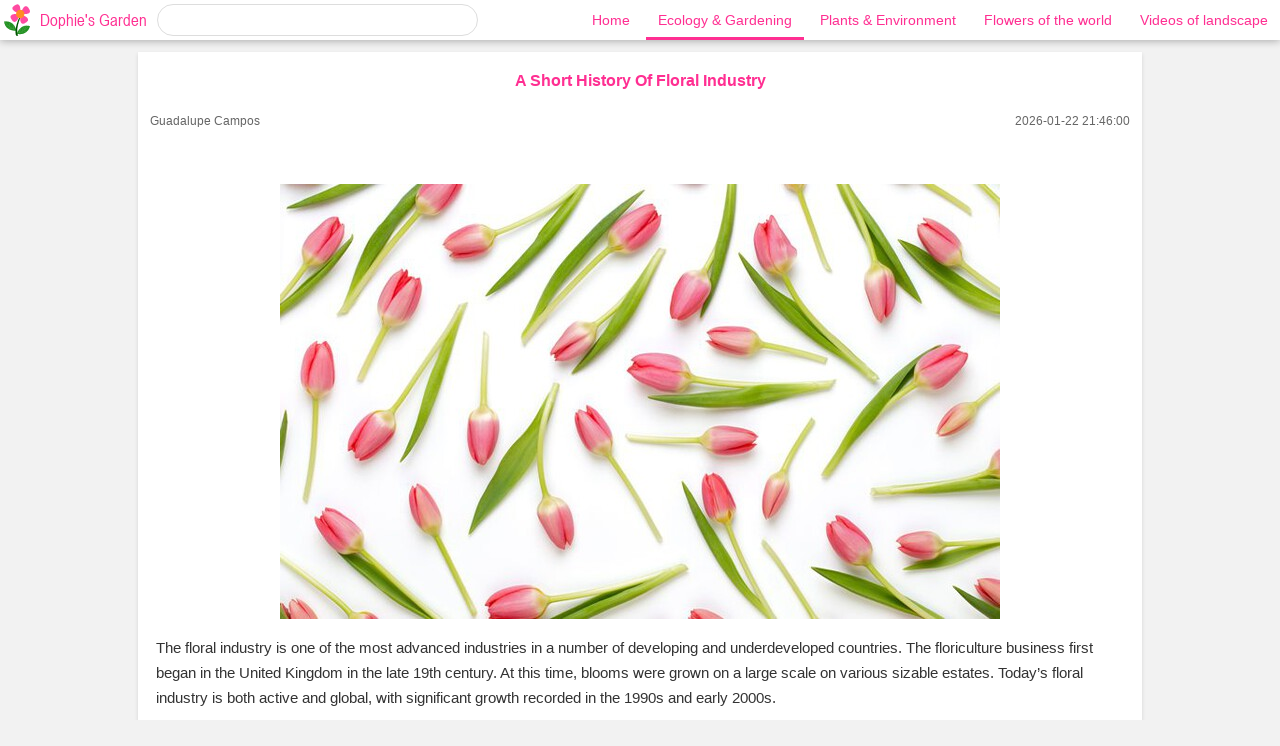

--- FILE ---
content_type: text/html; charset=utf-8
request_url: https://garden.longnanke.cn/flower/1330.html
body_size: 5348
content:
<!DOCTYPE html>
<html>

<head>
  <meta charset="utf-8">
<meta name="viewport" content="width=device-width,initial-scale=1">
<meta name="robots" content="all,follow,index">
<meta name="keywords" content="Ecology,Gardening,Environment,Green,Plant,Flower,Garden,Art,Design,Image,Picture">
<meta name="description" content="Dophie is a website about ecological environment, gardening and green plants, flower design, etc. It is shared with people with common interests, and they are also willing to share relevant content to this website.">  <title>A Short History Of Floral Industry</title>
  
  <link rel="shortcut icon" href="/favicon.ico">
  <link rel="stylesheet" href="/css/reset.css">
  <link rel="stylesheet" href="/css/nav.css">
  <link rel="stylesheet" href="/css/garden.css">
  
  <script async src="https://pagead2.googlesyndication.com/pagead/js/adsbygoogle.js?client=ca-pub-7035237387354994" crossorigin="anonymous"></script>
</head>

<body>
  <div class="nav">
  <div class="logo" onclick="location.href='/flower'"><span>Dophie's Garden</span></div>
  <form id="frm" action="/flower/search" method="post">
    <input type="hidden" name="type" value="Ecology & Gardening">
    <input type="search" name="keyword" value="" spellcheck="false" autocomplete="off">
  </form>
  <ul>
    <li><a href="/flower" >Home</a></li>
        <li><a href="/flower/ecology-and-gardening.html" class="active">Ecology & Gardening</a></li>
        <li><a href="/flower/plants-and-environment.html" >Plants & Environment</a></li>
        <li><a href="/flower/flowers-of-the-world.html" >Flowers of the world</a></li>
        <li><a href="/flower/videos-of-landscape.html" >Videos of landscape</a></li>
      </ul>
  <div class="menu"></div>
</div>  <section>
    <div style="font-size:16px;font-weight: 700;color:#FF2F92;line-height: 2.1;text-align: center;">A Short History Of Floral Industry</div>
    <div style="display:flex;justify-content: space-between;font-size:12px;padding:16px 0;color:#666;">
      <span>Guadalupe Campos</span>
      <time>2026-01-22 21:46:00</time>
    </div>
    <ins class="adsbygoogle"
     style="display:inline-block;width:100%;text-align:center;"
     data-ad-layout="in-article"
     data-ad-format="fluid"
     data-ad-client="ca-pub-7035237387354994"
     data-ad-slot="4509327700"
     data-full-width-responsive="false"></ins>
<script>(adsbygoogle = window.adsbygoogle || []).push({});</script>
    <article><p><img src="/i/attachment/2006120234453218.jpg"></p><p>The&nbsp;floral industry&nbsp;is one of the most advanced industries in a number of developing and underdeveloped countries. The floriculture business first began in the United Kingdom in the late 19th century. At this time, blooms&nbsp;were grown on a large scale on various sizable estates. Today’s floral industry is both active and global, with significant growth recorded in the 1990s and early 2000s.</p><p>The global flower&nbsp;industry was worth less than $3 billion (US) in the 1950s. By 1994, this has grown to a total of $100 billion (US). The growth rate has slowed somewhat in recent years, although the geographic spread of the industry has widened. Figures from IBISWorld suggest there are just over 14,000 florists in the UK, with revenue growing at a rate of 0.8% annually between 2014 and 2019. Numerous florists have increased their offering in recent years to include more than just&nbsp;<a href="https://www.serenataflowers.com/en/uk/plants">plants</a>&nbsp;and&nbsp;<a href="https://www.serenataflowers.com/">flowers</a>; most now offer gift services in addition to those they are traditionally known for.</p><p>The industry fundamentally involves three chief components: these include the growers, the wholesalers and the retailers. All three businesses are fairly intermixed. The latest trends lean more towards eradicating the mediators (the wholesalers between the growers and the retailers) so that the blooms are readily available at a significantly lower price.</p><h3 ><b>Transportation</b><b></b></h3><p>Certain blooms are sent to various locations flat packed in boxes. This allows for large quantities of flowers to be packed in smaller spaces, such as aircraft holds. Other blooms, including gerbera (Gerber daisies), orchids and water lilies are unable to endure lengthy periods out of water. These particular plants are either sent in buckets of water (this method of transport in water is often referred to as “Procona”) or with their own sealed water container (often called picks) on each stem end. This is usually the case for more expensive or tropical flowers. The former method extends the life of blooms and decreases labour time as flowers are ready for sale. This does however also diminish the number of flowers that can be transported. This is because they are much heavier than dry-packed flowers and because of this extra weight, air transportation costs are much higher.</p><p>The flowers take a number of routes to the get to the customer. This does depend on where they grow and how they intend to be sold. Certain growers cut and pack flowers at their own nurseries, transporting them straight to the customer by mail. Some blooms are sent to packing companies, who score the flowers and assemble them in bunches to sell to supermarkets&nbsp;or to be delivered by mail order. Some blooms are grouped and sleeved by the growers and sold at wholesale flower markets, where the wholesalers then sell them on to&nbsp;<a href="https://www.serenataflowers.com/en/uk/flowers/next-day-delivery/florists">florists</a>, who arrange and condition them, ready for the consumer.</p><h3 ><b>The Netherlands and the history of the flower industry</b><b></b></h3><p>Conventionally, the core of flower production has surrounded locations with their largest consumer base. This centres around the developed world, like Japan, North America and Western Europe all boast major producers and large numbers of consumers. The major consumer markets are Germany (22%), the USA (15%), France (10%), the UK (10%), the Netherlands (9%), Japan (6%), Italy (5%) and Switzerland (5%).</p><p>The Netherlands remains the centre of the flower industry in Europe, as well as a key international provider to other continents. The largest flower market in the world is the flower auction at Aalsmeer. The production and delivery of cut blooms in the Netherlands have prospered since the mid-1970s. Dutch growers manufactured over 8 billion blooms and the flower auctions together traded more than €5.4 billion (about $6.15 billion) in cut flowers and potted plants alone in 1995.</p><h3 ><b>New flower growing centres</b><b></b></h3><p>Floral specialists believe that the production focus has moved from old-fashioned growers to countries where the climates are better and production and labour charges are lower. This has ensured a paradigm shift in floral commerce. The Netherlands, for example, are already focusing their attentions to flower trading instead of flower production, although trading still plays a significant role in the development of floricultural genetics.</p><p>The new centres of manufacture are characteristically found in developing countries, including the likes of Ecuador. Ecuador is, in fact, the largest producer and export of roses worldwide and is renowned for its high quality large-headed roses. This is down to the high altitude location of its rose farms. Production figures for Ecuador are shortly followed by Colombia, where a floral market has now existed for more than 40 years.</p><p>India, Ethiopia and Kenya are also key players in the flower industry. Others include South Africa, Israel, Thailand, Australia, Malaysia and New Zealand due to their position in the Southern Hemisphere. New Zealand is, in fact, a common source for seasonal blooms that are normally unavailable in Europe and North America.</p><p>In Africa, the largest exporter is Kenya. They currently supply a huge percentage of Europe’s blooms. The Kenya Flower Council represent the industry here.</p><p>Colombia is the leading exporter and flower producer in South America, with the nation accounting for 59% of all flowers imported into the United States in 2006. A free trade agreement for flowers between the two nations has had a huge impact on the market and has driven down the costs of Colombian blooms in the United States. More than four in five flowers grown in Colombia end up in the United States, while around 75% of all plants in the USA are grown outside its borders.</p><p>The flower industry continues to provide an eccentric array of plants and other blooms, with more and more species becoming readily available, regardless of where you are in the world. Many online florists are able to deliver such blooms at the click of a button, with most offering&nbsp;<a href="https://www.serenataflowers.com/en/uk/flowers/same-day-delivery">same</a>&nbsp;and&nbsp;<a href="https://www.serenataflowers.com/en/uk/flowers/next-day-delivery">next day delivery</a>. Many have also altered their delivery processes to include&nbsp;<a href="https://www.serenataflowers.com/en/uk/flowers/next-day-delivery/by-post">letterbox flowers</a>&nbsp;that can be posted through the door of a recipient – enabling deliveries to take place even when individuals are not at home.</p></article>
  </section>
  
   <section>
    <main>
      <div class="recommended">
        <span class="favorite"></span> <span>You Might Like ...</span>
      </div>
            <a href="/flower/1049.html">
          <p style="background-image:url('/i/cover/2007152358268039.webp')">
                      </p>
        <aside>
          <div>Why Won'T My Knock Out Roses Bloom?</div>
          <summary>
            <b>Guadalupe Campos</b>
            <time>2026-01-18 04:48:11</time>
          </summary>
        </aside>
      </a>
            <a href="/flower/640.html">
          <p style="background-image:url('/i/cover/2010240325579162.webp')">
                      </p>
        <aside>
          <div>Largeleaf Lantana</div>
          <summary>
            <b>Wellington Teles</b>
            <time>2026-01-22 05:36:38</time>
          </summary>
        </aside>
      </a>
            <a href="/flower/1499.html">
          <p style="background-image:url('/i/cover/chionodoxa-luciliae-glory-of-the-snow-spring-flowers.webp')">
                      </p>
        <aside>
          <div>Flor De Primavera Chionodoxa Luciliae</div>
          <summary>
            <b>Ada</b>
            <time>2026-01-22 20:10:40</time>
          </summary>
        </aside>
      </a>
            <a href="/flower/244.html">
          <p style="background-image:url('/i/cover/2493157869b446f5a4dc0c064250856e.webp')">
                      </p>
        <aside>
          <div>Main Points Of Cultivation Mexican Cycads</div>
          <summary>
            <b></b>
            <time>2026-01-22 07:05:12</time>
          </summary>
        </aside>
      </a>
            <a href="/flower/662.html">
          <p style="background-image:url('/i/cover/2010090457083992.webp')">
                      </p>
        <aside>
          <div>Drooping Coneflower (Pale Purple Coneflower) Plant Profile</div>
          <summary>
            <b>mary wangui</b>
            <time>2026-01-22 22:01:27</time>
          </summary>
        </aside>
      </a>
          </main>    
  </section>
  <footer>
  <div>
    <a href="https://dophie.com/terms-of-service.html">Terms of Use</a>
    <a href="https://dophie.com/privacy-policy.html">Privacy Policy</a>
  </div>
  <div>&copy; 2026 Longnanke</div>
</footer>
<script src="/js/common.js"></script>
<script src="/js/flower.js"></script>
<script>
(function(i,s,o,g,r,a,m){i['GoogleAnalyticsObject']=r;i[r]=i[r]||function(){
  (i[r].q=i[r].q||[]).push(arguments)},i[r].l=1*new Date();a=s.createElement(o),
  m=s.getElementsByTagName(o)[0];a.async=1;a.src=g;m.parentNode.insertBefore(a,m)
})(window,document,'script','https://www.google-analytics.com/analytics.js','ga');

ga('create', 'UA-109834983-1', 'auto', 'tracker');
ga('tracker.send', 'pageview');
ga('tracker.send', 'event', {
  eventCategory: document.domain,
  eventAction: window.location.pathname+window.location.search,
  eventLabel: (navigator && navigator.language)+':'+screen.width+'x'+screen.height
});
</script>
</body>

</html>

--- FILE ---
content_type: text/html; charset=utf-8
request_url: https://www.google.com/recaptcha/api2/aframe
body_size: 266
content:
<!DOCTYPE HTML><html><head><meta http-equiv="content-type" content="text/html; charset=UTF-8"></head><body><script nonce="_sHdEMtRwB6I7w2wSz3img">/** Anti-fraud and anti-abuse applications only. See google.com/recaptcha */ try{var clients={'sodar':'https://pagead2.googlesyndication.com/pagead/sodar?'};window.addEventListener("message",function(a){try{if(a.source===window.parent){var b=JSON.parse(a.data);var c=clients[b['id']];if(c){var d=document.createElement('img');d.src=c+b['params']+'&rc='+(localStorage.getItem("rc::a")?sessionStorage.getItem("rc::b"):"");window.document.body.appendChild(d);sessionStorage.setItem("rc::e",parseInt(sessionStorage.getItem("rc::e")||0)+1);localStorage.setItem("rc::h",'1769117397554');}}}catch(b){}});window.parent.postMessage("_grecaptcha_ready", "*");}catch(b){}</script></body></html>

--- FILE ---
content_type: text/css
request_url: https://garden.longnanke.cn/css/reset.css
body_size: 573
content:
body, ul, li, ol, dl, dd, dt, p, pre,
form, fieldset, legend, input, textarea, select, button, blockquote,
th, td,
h1, h2, h3, h4, h4, h5, h6,
figure, menu {
  margin: 0;
  padding: 0;
}

body {
  font: normal 14px/1.428571429  -apple-system, Roboto, Helvetica, arial, sans-serif;
  
  /* "Helvetica Neue", Helvetica, arial, sans-serif */
  /* -apple-system, Roboto, Helvetica, arial, sans-serif */
  /* -apple-system, BlinkMacSystemFont, "Segoe UI",
               Roboto, Oxygen-Sans, Ubuntu, Cantarell,
               "Helvetica Neue", sans-serif; */
               
  -webkit-tap-highlight-color: transparent;
  -webkit-touch-callout: none;
  touch-action: manipulation;
  
  -webkit-text-size-adjust:100%;
  text-rendering: optimizeLegibility;
  -webkit-font-smoothing: antialiased;
}

menu /*, ol, ul  */{
  list-style: none;
}

/*
ul {
  list-style: disc inside;
}

ol {
  list-style: decimal inside;
}
*/

blockquote, q {
  quotes: none;
}

blockquote:before, blockquote:after,
q:before, q:after {
  content: '';
  content: none;
}

table {
  border-collapse: collapse;
  border-spacing: 0;
}

--- FILE ---
content_type: text/css
request_url: https://garden.longnanke.cn/css/nav.css
body_size: 1859
content:
@font-face {
  font-family: 'Arial Narrow';
  src: url('../font/arial-narrow.ttf');
  font-display: fallback;
  font-weight: normal;
  font-style: normal;
}

.nav {
  display: flex;
  align-items: center;
  box-sizing: border-box;
  position: sticky;
  top: 0;
  height: 40px;
  /* line-height: 40px; */
  z-index: 90;
  background-color: #fff;
  box-shadow: 0 1px 8px rgba(0, 0, 0, .3);
}

.nav .logo {
  font-size: 17px;
  padding: 0 10px;
  /* color: #F96F91; */
  color:#FF2F92;
  user-select: none;
  cursor: pointer;
  /* 
  font-family: "Jokerman";
  letter-spacing: -1px;
   */
  font-family: 'Arial Narrow';
  height: 32px;
  line-height: 32px;
  
  background: url(../svg/1.svg) no-repeat;
  background-repeat: no-repeat;
  background-position: 4px center;
  background-size: contain;
  background-color: transparent;
}

.nav .logo:hover {
  color: #FE63AC;
}

.nav .logo>span {
  margin-left:30px;
}

.nav form {
  flex: 2;
}

.nav ul {
  margin:0;
  padding:0;
  list-style: none;
  flex: 5;
  position: relative;
  background-color: #fff;
  text-align: right;  
  overflow: auto;
  white-space: nowrap;
}

.nav li {
  display: inline-block;
}

.nav li a {
  line-height: 40px;
  display: block;
  padding: 0 12px;
}

.nav a {
  color: #FF2F92;
}

.nav a.active,
.nav a:hover {
  line-height: 34px;
  color:#FF2F92;
  border-bottom: 3px #FF2F92 solid;
}

.nav .menu {
  box-sizing: border-box;
  display: none;
  width: 32px;
  height: 32px;
  padding: 4px;
  margin: 4px 6px;
  cursor: pointer;
  
  /* background-image: url('../svg/menu.svg') no-repeat center center; */
  /* background: url('[data-uri]'); */
   background: url('../svg/menu.svg');
  background-repeat: no-repeat;
  background-position:center center;
  
  background-size: 75% 75%;
}

.nav .menu:hover {
  background-color: #eee;
  border-radius: 50%;
}

.nav ul.active li {
  display: inline-block;
}

.nav input[type=search] {
  padding: 1px 12px;
  margin: 0;
  border: 1px #ddd solid;
  border-radius: 16px;
  color: #999;
  line-height: 28px;
  outline: 0;
  width: 100%;
  background-color: #fff;
  resize: none;
  appearance: none;
  -webkit-appearance: none;
  box-sizing: border-box;
}

.noscroll {
  overflow: hidden;
  height: 100%;
  
  /*
  position: fixed;
  top: 0px;
  bottom: 0px;
  left: 0;
  right: 0;
  z-index: -1;
  */
  
}

@media screen and (max-width: 768px) {
  .nav {
    justify-content: space-between;
  }
  
  .nav .logo>span {
    display: none;
  }
  
  .nav .logo {
    width: 28px;
    height: 40px;
    background-position: 4px center;
    background-size: 75% 75%;
  }

  .nav .menu {
    display: block;
  }

  .nav ul {
    width: 100%;
    position: absolute;
    top: 40px;
    text-align: center;
  }

  .nav li {    
    width: 100%;
    display: none;
    line-height: 40px;
    border-top: 1px #eee solid;
  }

  .nav li:last-child {
    border-bottom: 1px #eee solid;
  }

  .nav ul.active {
    min-height: 100vh;
    animation: expland 0.3s;
  }

  .nav ul.active li {
    display: block;
  }
  
  .nav ul.active ~ .menu {
    /* background-image: url('../svg/x.svg'); */
    /* background-image: url('[data-uri]'); */
    background: url('../svg/x.svg'); 
    transform: rotate(360deg);
    animation: rotation 0.3s linear 1/* infinite */;
  }
  
  .nav ul.inactive ~ .menu {
     transform: rotate(360deg);
     animation: rollback 0.3s linear 1;
   }

  .nav a.active,
  .nav a:hover {
    line-height: 40px;
    border-bottom: 0;
    background-color: #eee;
  }
  
  @keyframes expland{
    0%{ opacity: 0; transform: translate(0, -800px) }
    100%{opacity: 1; transform: translate(0, 0) }
  }
  
  @keyframes rotation {
    from {
        transform: rotate(0deg);
    }
    to {
        transform: rotate(360deg);
    }
  }
  
  @keyframes rollback {
     from {
       transform: rotate(360deg);
     }

     to {
       transform: rotate(0deg);
     }
   }
}

input::-webkit-input-placeholder {
  color: #ccc;
}

input::-moz-input-placeholder {
  color: #ccc;
}

input::-ms-input-placeholder {
  color: #ccc;
}


--- FILE ---
content_type: text/css
request_url: https://garden.longnanke.cn/css/garden.css
body_size: 1936
content:
body {
  background: #f2f2f2;
  color: #333;
  margin: 0;
}

a {
  text-decoration: none;
  color: #FF2F92;
}

a:hover {
  color: #FE63AC;
}

footer {
  font-size: 12px;
  margin: 16px 0;
  line-height: 24px;
  text-align: center;
  color: #666;
}

footer a {
  display: inline-block;
  margin: 0 6px;
  color: #666;
}

.highlight {
  background: yellow;
  color: #f00;
}

#loading {
  display: none;
  text-align: center;
  margin: 16px 0;
  padding: 16px;
  height: 0;
  background-image: url(../img/loading.gif);
  background-repeat: no-repeat;
  background-position: center;
  background-size: contain;
  background-color: transparent;
}

#more {
  display: block;
  background-color: #FF2F92;
  color: #fff;
  padding: 6px 0;
  text-align: center;
  margin: 16px 25%;
  border-radius: 17px;
}

#more:hover {
  background-color: #FE63AC;
}

.nomore {
  display: none;
  padding: 6px 0;
  text-align: center;
  margin: 8px 25%;
  color: #999;
}

#up {
  position: fixed;
  bottom: 40px;
  right: 20px;
  z-index: 3;
  display: none;
  color: #fff;
  width: 40px;
  height: 40px;
  cursor: pointer;

  background-image: url(../svg/up.svg);
  background-repeat: no-repeat;
  background-position: center;
  background-size: contain;
  background-color: transparent;
}

section {
  margin: 12px auto;
  padding: 12px;
  width: 980px;
  background: #fff;
  box-shadow: 0 2px 4px 0 rgb(0 0 0 / 12%);
}

.carousel {
  position: relative;
  width: 100%;
  height: 160px;
  overflow: hidden;
}

.carousel>a {
  position: absolute;
  width: 100%;
  height: 100%;
  animation: roulette 15s infinite ease-out;
  /* animation: roulette 16s infinite 2s running;*/
  display: flex;
  justify-content: center;
  align-items: center;

  background-repeat: no-repeat;
  background-size: cover;
  background-position: center center;
}

.carousel>a>span {
  margin-top: 132px;
  line-height: 28px;
  /* display: block; */
  width: 100%;
  background-color: rgba(0, 0, 0, 0.2);
  color: #fff;
  text-align: center;
  font-size: 12px;

  overflow: hidden;
  word-break: normal;
  text-overflow: ellipsis;
  display: -webkit-box;
  -webkit-line-clamp: 1;
  -webkit-box-orient: vertical;
}

.carousel>a:hover {
  cursor: pointer;
  animation-play-state: paused;
}

.carousel>a:nth-child(1) {
  left: 100%;
}

.carousel>a:nth-child(2) {
  left: 200%;
}

.carousel>a:nth-child(3) {
  left: 300%;
}

.carousel>a:nth-child(4) {
  left: 400%;
}

@keyframes roulette {
  0% {
    transform: translateX(0%);
  }

  5% {
    transform: translateX(-100%);
  }

  25% {
    transform: translateX(-100%);
  }

  30% {
    transform: translateX(-200%);
  }

  50% {
    transform: translateX(-200%);
  }

  55% {
    transform: translateX(-300%);
  }

  75% {
    transform: translateX(-300%);
  }

  80% {
    transform: translateX(-400%);
  }

  100% {
    transform: translateX(-400%);
  }
}

.categories {
  box-pack: justify;
  display: flex;
  justify-content: space-between;
}

.categories a {
  display: block;
  flex: 1;
  font-family: 'Arial Narrow';
}

.categories a:hover {
  background-color: #fff;
  box-shadow: 0 2px 4px 0 rgb(0 0 0 / 12%);
}

.categories div {
  width: 100%;
  height: 0;
  margin: 0 auto;
  padding: 48% 0;
  /* border-radius: 50%;*/

  box-sizing: border-box;
  display: flex;
  justify-content: center;
  align-items: center;

  background-repeat: no-repeat;
  background-position: center;
  background-size: contain;
  background-color: transparent;

  /* background-color: #04A7FD; */
  color: #fff;
  cursor: pointer;
}

.categories b {
  display: block;
  font-size: 14px;
  white-space: nowrap;
  overflow: hidden;
  /* line-height: 40px;*/
  padding-top: 12px;
  text-align: center;
  font-weight: normal;
}

.recommended {
  font-weight: 550;
  font-size: 16px;
  height: 40px;
  border-bottom: 1px #f2f2f2 solid;
  margin-bottom: 12px;
  display: flex;
  align-items: center;
  color: #FF2F92;
  font-family: 'Arial Narrow';
}

.favorite {
  background: url(../svg/favorite.svg) no-repeat;
  background-size: 28px 28px;
  display: inline-block;
  width: 40px;
  height: 28px;
}

main {
  background: url(../img/bottom.webp) no-repeat;
  background-position: bottom;
  background-size: contain;
  padding-bottom: 250px;
}


main a {
  display: flex;
  flex-direction: row;
  border-bottom: 1px #eee solid;
  padding: 12px 0;
}

main a:visited {
  color: #FF97C8;
}


main a:last-child {
  border-bottom: 0;
}

main p {
  margin: 0;
  padding: 0;
  flex: 1;
  min-height: 160px;
  border-radius: 4px;

  background-repeat: no-repeat;
  background-position: center;
  background-size: cover;
  background-color: transparent;
}

main aside {
  display: flex;
  flex-direction: column;
  justify-content: space-between;
  padding: 0 0 8px 8px;
  flex: 2;
}

main div {
  margin-top: -3px;
  line-height: 18px;
  overflow: hidden;
  word-break: normal;
  text-overflow: ellipsis;
  display: -webkit-box;
  -webkit-line-clamp: 3;
  -webkit-box-orient: vertical;
}

main summary {
  margin-bottom: -12px;
  display: flex;
  flex-direction: row;
  justify-content: space-between;
}

main summary b {
  font-weight: 500;
  font-size: 12px;
  color: #999;
}

main time {
  font-size: 11px;
  color: #999;
}

@media screen and (max-width: 768px) {
  section {
    margin: 12px;
    width: auto;
  }

  main {
    padding-bottom: 100px;
  }

  main p {
    min-height: 80px;
  }
}

.video {
  /* background:url(static/flower/1905231038095829.png);*/
  background-repeat: no-repeat;
  background-position: center;
  background-size: cover;
  background-color: transparent;
  height: 50vw;
  position: relative;
}

.video a {
  display: block;
  height: 100%;
  background: url(../img/play.png);
  background-repeat: no-repeat;
  background-position: center center;
  background-size: 24%;
  background-color: rgba(255, 255, 255, 0.2);
}

.video span {
  position: absolute;
  bottom: 0;
  line-height: 28px;
  /* display: block; */
  width: 100%;
  background-color: rgba(0, 0, 0, 0.2);
  color: #fff;
  text-align: center;
  font-size: 12px;

  overflow: hidden;
  word-break: normal;
  text-overflow: ellipsis;
  display: -webkit-box;
  -webkit-line-clamp: 1;
  -webkit-box-orient: vertical;
}

.play {
  display: block;
  width: 100%;
  height: 100%;
  background: url(../img/play.png);
  background-repeat: no-repeat;
  background-position: center center;
  background-size: 50%;
  background-color: rgba(255, 255, 255, 0.1);
}

article {
  line-height: 1.7;
  font-size: 15px;
  color: #333;
  padding: 6px;
  word-break: break-word;
  word-wrap: break-word;
  -webkit-hyphens: auto;
  -ms-hyphens: auto;
  hyphens: auto;
}

article img {
  display: block;
  margin: 12px auto;
  max-width: 100%
}

article ul {
  margin-left: 12px;
}

article p {
  margin-bottom: 16px;
}

ins.adsbygoogle[data-ad-status='unfilled'] {
  height: auto !important;
}
ins.adsbygoogle[data-ad-status='unfilled'] > * {
  display: none !important;
}

--- FILE ---
content_type: image/svg+xml
request_url: https://garden.longnanke.cn/svg/1.svg
body_size: 17298
content:
<?xml version="1.0" encoding="UTF-8" standalone="no"?>
<!-- Created with Inkscape (http://www.inkscape.org/) -->
<svg
    xmlns:inkscape="http://www.inkscape.org/namespaces/inkscape"
    xmlns:rdf="http://www.w3.org/1999/02/22-rdf-syntax-ns#"
    xmlns="http://www.w3.org/2000/svg"
    xmlns:cc="http://creativecommons.org/ns#"
    xmlns:dc="http://purl.org/dc/elements/1.1/"
    xmlns:sodipodi="http://sodipodi.sourceforge.net/DTD/sodipodi-0.dtd"
    xmlns:svg="http://www.w3.org/2000/svg"
    xmlns:ns1="http://sozi.baierouge.fr"
    xmlns:xlink="http://www.w3.org/1999/xlink"
    id="svg18234"
    sodipodi:docname="New document 30"
    viewBox="0 0 538.52 650.88"
    version="1.1"
    inkscape:version="0.48.2 r9819"
  >
  <defs
      id="defs18236"
    >
    <clipPath
        id="clipPath55975"
        clipPathUnits="userSpaceOnUse"
      >
      <path
          id="path55977"
          sodipodi:rx="123.57283"
          sodipodi:ry="123.57283"
          style="color:#000000;fill:#ff9721"
          sodipodi:type="arc"
          d="m458.42 464.39a123.57 123.57 0 1 1 -247.15 0 123.57 123.57 0 1 1 247.15 0z"
          transform="matrix(.85484 0 0 .85484 -93.569 -257.46)"
          sodipodi:cy="464.39468"
          sodipodi:cx="334.8425"
      />
    </clipPath
    >
    <filter
        id="filter56294"
        color-interpolation-filters="sRGB"
        inkscape:collect="always"
      >
      <feGaussianBlur
          id="feGaussianBlur56296"
          stdDeviation="2.2223179"
          inkscape:collect="always"
      />
    </filter
    >
    <filter
        id="filter56274"
        color-interpolation-filters="sRGB"
        inkscape:collect="always"
      >
      <feGaussianBlur
          id="feGaussianBlur56276"
          stdDeviation="2.2223179"
          inkscape:collect="always"
      />
    </filter
    >
    <filter
        id="filter56270"
        width="1.2423"
        y="-.047786"
        x="-.12115"
        height="1.0956"
        color-interpolation-filters="sRGB"
        inkscape:collect="always"
      >
      <feGaussianBlur
          id="feGaussianBlur56272"
          stdDeviation="2.2223179"
          inkscape:collect="always"
      />
    </filter
    >
    <filter
        id="filter56266"
        color-interpolation-filters="sRGB"
        inkscape:collect="always"
      >
      <feGaussianBlur
          id="feGaussianBlur56268"
          stdDeviation="2.2223179"
          inkscape:collect="always"
      />
    </filter
    >
    <filter
        id="filter56262"
        color-interpolation-filters="sRGB"
        inkscape:collect="always"
      >
      <feGaussianBlur
          id="feGaussianBlur56264"
          stdDeviation="2.2223179"
          inkscape:collect="always"
      />
    </filter
    >
    <filter
        id="filter56258"
        width="1.2058"
        y="-.20585"
        x="-.10292"
        height="1.4117"
        color-interpolation-filters="sRGB"
        inkscape:collect="always"
      >
      <feGaussianBlur
          id="feGaussianBlur56260"
          stdDeviation="2.2223179"
          inkscape:collect="always"
      />
    </filter
    >
    <filter
        id="filter56254"
        width="1.1846"
        y="-.19114"
        x="-.092276"
        height="1.3823"
        color-interpolation-filters="sRGB"
        inkscape:collect="always"
      >
      <feGaussianBlur
          id="feGaussianBlur56256"
          stdDeviation="2.2223179"
          inkscape:collect="always"
      />
    </filter
    >
    <filter
        id="filter56290"
        width="1.1672"
        y="-.33450"
        x="-.083625"
        height="1.669"
        color-interpolation-filters="sRGB"
        inkscape:collect="always"
      >
      <feGaussianBlur
          id="feGaussianBlur56292"
          stdDeviation="2.2223179"
          inkscape:collect="always"
      />
    </filter
    >
    <filter
        id="filter56286"
        width="1.0939"
        y="-1.136"
        x="-.046947"
        height="3.2719"
        color-interpolation-filters="sRGB"
        inkscape:collect="always"
      >
      <feGaussianBlur
          id="feGaussianBlur56288"
          stdDeviation="2.2223179"
          inkscape:collect="always"
      />
    </filter
    >
    <filter
        id="filter56282"
        width="1.5947"
        y="-.043869"
        x="-.29733"
        height="1.0877"
        color-interpolation-filters="sRGB"
        inkscape:collect="always"
      >
      <feGaussianBlur
          id="feGaussianBlur56284"
          stdDeviation="2.2223179"
          inkscape:collect="always"
      />
    </filter
    >
    <filter
        id="filter56278"
        width="2.3026"
        y="-.072324"
        x="-.65129"
        height="1.1446"
        color-interpolation-filters="sRGB"
        inkscape:collect="always"
      >
      <feGaussianBlur
          id="feGaussianBlur56280"
          stdDeviation="2.2223179"
          inkscape:collect="always"
      />
    </filter
    >
  </defs
  >
  <sodipodi:namedview
      id="base"
      bordercolor="#666666"
      inkscape:pageshadow="2"
      inkscape:window-y="746"
      fit-margin-left="0"
      pagecolor="#ffffff"
      fit-margin-top="0"
      inkscape:window-maximized="0"
      inkscape:zoom="0.49792743"
      inkscape:window-x="0"
      inkscape:window-height="742"
      showgrid="false"
      borderopacity="1.0"
      inkscape:current-layer="layer1"
      inkscape:cx="288.84446"
      inkscape:cy="210.50483"
      fit-margin-right="0"
      fit-margin-bottom="0"
      inkscape:window-width="1366"
      inkscape:pageopacity="0.0"
      inkscape:document-units="px"
  />
  <g
      id="layer1"
      inkscape:label="Layer 1"
      inkscape:groupmode="layer"
      transform="translate(-83.203 -85.802)"
    >
    <g
        id="g56298"
        inkscape:export-ydpi="86.699997"
        inkscape:export-xdpi="86.699997"
        inkscape:export-filename="/Users/jimyeh/Desktop/flower.png"
        transform="matrix(.82071 0 0 .82071 346.56 34.351)"
      >
      <path
          id="path56017"
          d="m-320.89 498.28c159.62-29.62 287.2 72.71 309.93 233.19-160.52 1.46-285.49-63.82-309.93-233.19z"
          sodipodi:nodetypes="ccc"
          style="fill-opacity:.86667;fill:#008000"
          inkscape:connector-curvature="0"
      />
      <path
          id="path56019"
          sodipodi:nodetypes="ccc"
          style="fill-opacity:.86667;fill:#008000"
          inkscape:connector-curvature="0"
          d="m334.44 611.89c-35.07 158.51-179.1 236-335.72 194.24 61.348-148.34 170.25-237.89 335.72-194.24z"
      />
      <path
          id="path55995"
          style="fill-rule:evenodd;fill:#005500"
          d="m159.65 235.96c-35.626 47.984-65.874 99.824-92.039 153.44-27.305 55.902-50.29 114.13-67.804 174.21-0.00000305 0.00001-0.0000061 0.00002-0.00000916 0.00003-16.015 54.74-27.738 111.61-30.241 169.96 0 0.00001-0.000001 0.00002-0.000001 0.00003-1.0751 25.04-0.24686 50.595 3.6813 76.196 2.2 14.542 5.5619 29.201 10.456 43.631 17.805 2.3958 35.438 3.0629 52.575 1.5842-8.5874-15.886-14.229-34.045-18.108-53.041-4.3838-21.74-6.0484-44.423-6.1202-67.427-0.16146-53.796 8.7021-108.12 21.782-161.7 0.000003-0.00001 0.000005-0.00002 0.000008-0.00003 14.378-58.674 34.252-116.19 58.542-171.91 21.864-50.112 47.177-98.769 77.218-144.41-3.3873-6.7788-6.7034-13.618-9.9453-20.52z"
          inkscape:connector-curvature="0"
          inkscape:path-effect="#path-effect55997"
          inkscape:original-d="M 168.579,242.32468 C 40.911233,421.55643 -55.572367,724.79201 14.873863,865.68441"
      />
      <g
          id="g55847"
          transform="matrix(.84316 -.53767 .53767 .84316 -447.12 96.494)"
        >
        <path
            id="use55837"
            inkscape:tile-x0="239.17323"
            style="color:#000000;fill-opacity:.86667;fill:#FF2F92"
            d="m436.49 272.06c0 54.488-44.171 134.53-98.659 134.53s-98.659-80.047-98.659-134.53c0-54.488 44.171-62.783 98.659-62.783s98.659 8.2951 98.659 62.783z"
            sodipodi:nodetypes="sssss"
            inkscape:transform-center-y="-159.44882"
            inkscape:connector-curvature="0"
            inkscape:tile-y0="209.27657"
        />
        <path
            id="use55839"
            inkscape:tile-x0="239.17323"
            style="color:#000000;fill-opacity:.86667;fill:#FF2F92"
            d="m533.16 566.04c-54.488 0-134.53-44.171-134.53-98.659s80.047-98.659 134.53-98.659c54.488 0 62.783 44.171 62.783 98.659s-8.2951 98.659-62.783 98.659z"
            sodipodi:nodetypes="sssss"
            inkscape:transform-center-y="-159.44882"
            inkscape:connector-curvature="0"
            inkscape:tile-y0="209.27657"
        />
        <path
            id="use55841"
            inkscape:tile-x0="239.17323"
            style="color:#000000;fill-opacity:.86667;fill:#FF2F92"
            d="m239.17 662.71c0-54.488 44.171-134.53 98.659-134.53s98.659 80.047 98.659 134.53c0 54.488-44.171 62.783-98.659 62.783s-98.659-8.2951-98.659-62.783z"
            sodipodi:nodetypes="sssss"
            inkscape:transform-center-y="-159.44882"
            inkscape:connector-curvature="0"
            inkscape:tile-y0="209.27657"
        />
        <path
            id="use55843"
            inkscape:tile-x0="239.17323"
            style="color:#000000;fill-opacity:.86667;fill:#FF2F92"
            d="m142.51 368.73c54.488 0 134.53 44.171 134.53 98.659s-80.047 98.659-134.53 98.659c-54.488 0-62.783-44.171-62.783-98.659s8.2951-98.659 62.783-98.659z"
            sodipodi:nodetypes="sssss"
            inkscape:transform-center-y="-159.44882"
            inkscape:connector-curvature="0"
            inkscape:tile-y0="209.27657"
        />
      </g
      >
      <path
          id="path55845"
          sodipodi:rx="123.57283"
          sodipodi:ry="123.57283"
          style="color:#000000;fill:#ff9721"
          sodipodi:type="arc"
          d="m458.42 464.39c0 68.247-55.325 123.57-123.57 123.57-68.247 0-123.57-55.325-123.57-123.57 0-68.247 55.325-123.57 123.57-123.57 68.247 0 123.57 55.325 123.57 123.57z"
          transform="matrix(.72076 -.45962 .45962 .72076 -365.76 128.11)"
          sodipodi:cy="464.39468"
          sodipodi:cx="334.8425"
      />
      <g
          id="g55963"
          style="stroke:#ff7f2a"
          transform="matrix(.84316 -.53767 .53767 .84316 -148.43 294.89)"
          clip-path="url(#clipPath55975)"
        >
        <g
            id="g55945"
            style="stroke:#ff7f2a"
          >
          <path
              id="path55853"
              d="m84.451 211.22 191.07-189.24"
              style="stroke:#ff7f2a;stroke-width:11.205;fill:none"
              inkscape:connector-curvature="0"
          />
          <path
              id="path55921"
              style="stroke:#ff7f2a;stroke-width:11.205;fill:none"
              inkscape:connector-curvature="0"
              d="m116.34 235.14 191.07-189.25"
          />
          <path
              id="path55923"
              d="m54.554 181.32 191.07-189.24"
              style="stroke:#ff7f2a;stroke-width:11.205;fill:none"
              inkscape:connector-curvature="0"
          />
          <path
              id="path55925"
              d="m150.22 271.01 191.07-189.24"
              style="stroke:#ff7f2a;stroke-width:11.205;fill:none"
              inkscape:connector-curvature="0"
          />
        </g
        >
        <g
            id="g55951"
            style="stroke:#ff7f2a"
            transform="matrix(0 1 -1 0 329.47 -66.377)"
          >
          <path
              id="path55953"
              style="stroke:#ff7f2a;stroke-width:11.205;fill:none"
              inkscape:connector-curvature="0"
              d="m84.451 211.22 191.07-189.24"
          />
          <path
              id="path55955"
              d="m116.34 235.14 191.07-189.25"
              style="stroke:#ff7f2a;stroke-width:11.205;fill:none"
              inkscape:connector-curvature="0"
          />
          <path
              id="path55957"
              style="stroke:#ff7f2a;stroke-width:11.205;fill:none"
              inkscape:connector-curvature="0"
              d="m54.554 181.32 191.07-189.24"
          />
          <path
              id="path55959"
              style="stroke:#ff7f2a;stroke-width:11.205;fill:none"
              inkscape:connector-curvature="0"
              d="m150.22 271.01 191.07-189.24"
          />
        </g
        >
      </g
      >
      <path
          id="path56094"
          d="m-304.95 508.24c52.149 74.309 143.74 136.36 218.37 179.42 16.617 9.5881 32.394 18.235 46.709 25.868"
          sodipodi:nodetypes="csc"
          style="filter:url(#filter56294);stroke:#e5ffd5;stroke-width:3;fill:none"
          inkscape:connector-curvature="0"
      />
      <path
          id="path56096"
          d="m17.938 791.26c110.88-14.39 202.41-95.19 275.05-157.45"
          style="filter:url(#filter56274);stroke:#e5ffd5;stroke-width:3;fill:none"
          inkscape:connector-curvature="0"
      />
      <path
          id="path56098"
          d="m69.759 781.3c-2.8361-43.394 29.456-79.95 43.848-111.61"
          style="filter:url(#filter56270);stroke:#e5ffd5;stroke-width:3;fill:none"
          inkscape:connector-curvature="0"
      />
      <path
          id="path56100"
          d="m135.53 739.44c18.207-58.31 43.369-92.445 63.78-133.54"
          sodipodi:nodetypes="cc"
          style="filter:url(#filter56266);stroke:#e5ffd5;stroke-width:3;fill:none"
          inkscape:connector-curvature="0"
      />
      <path
          id="path56106"
          d="m187.35 713.53c18.376-33.465 33.3-72.858 57.8-99.656"
          sodipodi:nodetypes="cc"
          style="filter:url(#filter56262);stroke:#e5ffd5;stroke-width:3;fill:none"
          inkscape:connector-curvature="0"
      />
      <path
          id="path56110"
          d="m119.59 765.35c11.362 20.26 40.117 20.059 51.821 25.91"
          style="filter:url(#filter56258);stroke:#e5ffd5;stroke-width:3;fill:none"
          inkscape:connector-curvature="0"
      />
      <path
          id="path56112"
          d="m183.37 731.47c25.272 28.053 42.021 18.911 57.8 27.904"
          sodipodi:nodetypes="cc"
          style="filter:url(#filter56254);stroke:#e5ffd5;stroke-width:3;fill:none"
          inkscape:connector-curvature="0"
      />
      <path
          id="path56114"
          d="m-281.03 597.93c14.189 25.871 66.536 10.655 87.697 15.945"
          sodipodi:nodetypes="cc"
          style="filter:url(#filter56290);stroke:#e5ffd5;stroke-width:3;fill:none"
          inkscape:connector-curvature="0"
      />
      <path
          id="path56116"
          d="m-227.21 657.73c36.676 6.7938 72.762 22.639 101.65 9.9656"
          sodipodi:nodetypes="cc"
          style="filter:url(#filter56286);stroke:#e5ffd5;stroke-width:3;fill:none"
          inkscape:connector-curvature="0"
      />
      <path
          id="path56118"
          d="m-191.34 524.19c6.0475 40.516 14.517 65.029 19.931 105.63"
          sodipodi:nodetypes="cc"
          style="filter:url(#filter56282);stroke:#e5ffd5;stroke-width:3;fill:none"
          inkscape:connector-curvature="0"
      />
      <path
          id="path56120"
          d="m-87.697 572.02c1.5149 24.678 6.6437 95.005 3.9862 119.59"
          sodipodi:nodetypes="cc"
          style="filter:url(#filter56278);stroke:#e5ffd5;stroke-width:3;fill:none"
          inkscape:connector-curvature="0"
      />
    </g
    >
  </g
  >
  <metadata
    >
    <rdf:RDF
      >
      <cc:Work
        >
        <dc:format
          >image/svg+xml</dc:format
        >
        <dc:type
            rdf:resource="http://purl.org/dc/dcmitype/StillImage"
        />
        <cc:license
            rdf:resource="http://creativecommons.org/licenses/publicdomain/"
        />
        <dc:publisher
          >
          <cc:Agent
              rdf:about="http://openclipart.org/"
            >
            <dc:title
              >Openclipart</dc:title
            >
          </cc:Agent
          >
        </dc:publisher
        >
        <dc:title
          >red flower</dc:title
        >
        <dc:date
          >2011-12-20T00:52:26</dc:date
        >
        <dc:description
        />
        <dc:source
          >https://openclipart.org/detail/166351/red-flower-by-jimyeh</dc:source
        >
        <dc:creator
          >
          <cc:Agent
            >
            <dc:title
              >jimyeh</dc:title
            >
          </cc:Agent
          >
        </dc:creator
        >
        <dc:subject
          >
          <rdf:Bag
            >
            <rdf:li
              >flower</rdf:li
            >
            <rdf:li
              >spring</rdf:li
            >
            <rdf:li
              >spring2013</rdf:li
            >
          </rdf:Bag
          >
        </dc:subject
        >
      </cc:Work
      >
      <cc:License
          rdf:about="http://creativecommons.org/licenses/publicdomain/"
        >
        <cc:permits
            rdf:resource="http://creativecommons.org/ns#Reproduction"
        />
        <cc:permits
            rdf:resource="http://creativecommons.org/ns#Distribution"
        />
        <cc:permits
            rdf:resource="http://creativecommons.org/ns#DerivativeWorks"
        />
      </cc:License
      >
    </rdf:RDF
    >
  </metadata
  >
</svg
>


--- FILE ---
content_type: application/javascript; charset=utf-8
request_url: https://garden.longnanke.cn/js/common.js
body_size: 953
content:
 var $ = {
   get: function(a, b, s) {
     this.ajax(a, "GET", null, b, s);
   },
   post: function(a, b, c, s) {
     this.ajax(a, "POST", b, c, s);
   },
   ajax: function(url, ty, data, fn, sync) {
     var http = window.ActiveXObject ? new ActiveXObject("Microsoft.XMLHTTP") : new XMLHttpRequest();
     http.open(ty, url, sync || false);
     if (ty == "POST") {
       http.setRequestHeader("Content-Type", "application/x-www-form-urlencoded");
       var s = [];
       for (var key in data) {
         s[s.length] = encodeURIComponent(key) + "=" + encodeURIComponent(data[key]);
       }
       data = s.join("&").replace(/%20/g, "+");
     }
     http.onreadystatechange = function() {
       if (http.readyState == 4 && http.status == 200) {
         fn(http.responseText);
       }
     };
     try {
       http.send(data);
     } catch (err) {
       console.log('ajax error: ' + err);
     }
   },
   param: function(a) {
     var uri = window.location.search;
     var re = new RegExp('' + a + '=([^&?]*)', 'ig');
     return ((uri.match(re)) ? (uri.match(re)[0].substr(a.length + 1)) : '');
   },
   uuid: function() {
     var s = [];
     var h = '0123456789abcdef';
     for (var i = 0; i < 36; i++) {
       s[i] = h.substr(Math.floor(Math.random() * 0x10), 1);
     }
     s[14] = '4'; // bits 12-15 of the time_hi_and_version field to 0010
     s[19] = h.substr((s[19] & 0x3) | 0x8, 1); // bits 6-7 of the clock_seq_hi_and_reserved to 01
     s[8] = s[13] = s[18] = s[23] = '-';
     return s.join('').toUpperCase();
   },
   pos: function(e) {
     var x = 0, y = 0;
     while (e != null) {
       x += e.offsetLeft;
       y += e.offsetTop;
       e = e.offsetParent;
     }
     return { x: x, y: y };
   },
   ready: function(fn) {
     document.addEventListener('DOMContentLoaded', function() {
       fn && fn();
     });
   }
 };

--- FILE ---
content_type: image/svg+xml
request_url: https://garden.longnanke.cn/svg/menu.svg
body_size: 162
content:
<svg xmlns="http://www.w3.org/2000/svg" focusable="false" viewBox="0 0 24 24"><path fill="#FF2F92" d="M3 18h18v-2H3v2zm0-5h18v-2H3v2zm0-7v2h18V6H3z"></path></svg>

--- FILE ---
content_type: application/javascript; charset=utf-8
request_url: https://garden.longnanke.cn/js/flower.js
body_size: 709
content:
(function() {
  let menu = document.querySelector('.menu');
  menu.addEventListener('click', function(e) {
    let ul = document.querySelector('.nav ul');
    ul.className = (ul.className == 'active' ? 'inactive' : 'active');
    document.documentElement.classList.toggle('noscorll');
    document.body.classList.toggle('noscroll');
  });
})();

let page = 1;
let loading = document.querySelector('#loading');
let more = document.querySelector('#more');
let up = document.querySelector('#up');

$.ready(function() {
  //load(page);
  more && more.addEventListener('click', function(e) {
    loading.style.display = 'block';
    let y = $.pos(e.target).y;
    more.style.display = 'none';
    setTimeout(function() {
      load(++page);
      window.scrollTo({ top: y - 105 - 8, behavior: 'smooth' });
    }, 100);
  });

  up && up.addEventListener('click', function(e) {
    window.scrollTo({ top: 0, behavior: 'smooth' });
  });

});

function load(page) {
  up.style.display = page == 1 ? 'none' : 'block';
  let offset = 10 * (page - 1);
  let timezone = new Date().getTimezoneOffset();
  let keyword = encodeURIComponent(document.querySelector('input[name=keyword]').value);
  let type = encodeURIComponent(document.querySelector('input[name=type]').value);
  $.get('/v1/flower/more?&lang=en&type='+type+'&keyword='+keyword+'&limit=10&offset=' + offset + '&timezone=' + timezone, function(r) {
    loading.style.display = 'none';
    if (r == '410') {
      document.querySelector('.nomore').style.display = 'block';
      return;
    }
    //document.querySelector('main').insertAdjacentHTML('beforeend', r);
    loading.insertAdjacentHTML('beforeBegin', r);
    more.style.display = 'block';
  });
}

--- FILE ---
content_type: image/svg+xml
request_url: https://garden.longnanke.cn/svg/favorite.svg
body_size: 973
content:
<svg width="100px" height="100px" viewBox="0 0 100 100" xmlns="http://www.w3.org/2000/svg" aria-hidden="true">
  <path fill="#FF2F92" d="M2.586 5.002A2.5 2.5 0 0 0 0 7.5v70.29a2.5 2.5 0 0 0 1.447 2.267l31.666 14.71A2.5 2.5 0 0 0 34.19 95a2.5 2.5 0 0 0 1.032-.232l30.613-14.221l30.613 14.22A2.5 2.5 0 0 0 100 92.5V26.967a38.42 38.42 0 0 1-5 6.451v55.164L67.322 75.725l-.2-35.141a54.446 54.446 0 0 1-3.017-2.707l.217 37.857l-28.676 13.323l-.369-64.606l15.625-7.26a17.38 17.38 0 0 1 .262-5.634l-16.998 7.896L3.553 5.233a2.5 2.5 0 0 0-.967-.231zM5 11.418l27.275 12.67l.371 64.95L5 76.192V11.418z"></path>
  <path fill="#FF2F92" d="M69.828 0c2.692 0 5.256 1.501 7.56 2.857C79.695 1.501 82.259 0 84.95 0C93.235 0 100 6.765 100 15.05v.034c-.102 7.007-5.746 13.5-11.01 18.622c-5.264 5.12-10.488 8.762-10.488 8.762a2.25 2.25 0 0 1-2.598-.017s-4.892-3.499-9.94-8.545c-5.049-5.047-10.492-11.573-11.174-18.64a2.312 2.312 0 0 1-.011-.215C54.778 6.765 61.543 0 69.828 0z" ></path>
</svg>